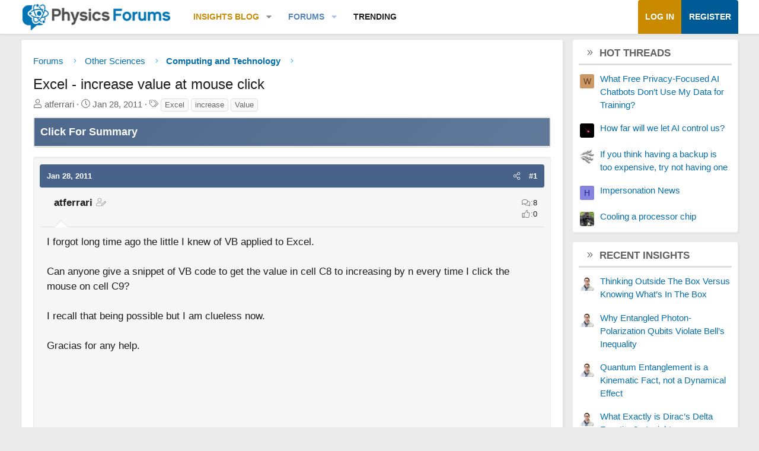

--- FILE ---
content_type: text/html; charset=utf-8
request_url: https://www.google.com/recaptcha/api2/aframe
body_size: 269
content:
<!DOCTYPE HTML><html><head><meta http-equiv="content-type" content="text/html; charset=UTF-8"></head><body><script nonce="5HM_-GxA2BJmIciFmUzEbw">/** Anti-fraud and anti-abuse applications only. See google.com/recaptcha */ try{var clients={'sodar':'https://pagead2.googlesyndication.com/pagead/sodar?'};window.addEventListener("message",function(a){try{if(a.source===window.parent){var b=JSON.parse(a.data);var c=clients[b['id']];if(c){var d=document.createElement('img');d.src=c+b['params']+'&rc='+(localStorage.getItem("rc::a")?sessionStorage.getItem("rc::b"):"");window.document.body.appendChild(d);sessionStorage.setItem("rc::e",parseInt(sessionStorage.getItem("rc::e")||0)+1);localStorage.setItem("rc::h",'1769673572414');}}}catch(b){}});window.parent.postMessage("_grecaptcha_ready", "*");}catch(b){}</script></body></html>